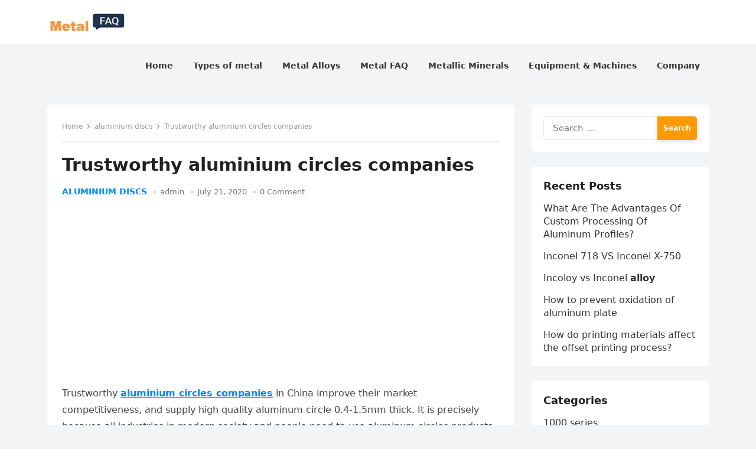

--- FILE ---
content_type: text/html; charset=UTF-8
request_url: https://www.metalfaq.com/aluminium-discs/trustworthy-aluminium-circles-companies/
body_size: 12777
content:
<!DOCTYPE html>
<html lang="en"
	prefix="og: https://ogp.me/ns#" >
<head>
<meta charset="UTF-8">
<meta name="viewport" content="width=device-width, initial-scale=1">
<meta http-equiv="X-UA-Compatible" content="IE=edge">
<meta name="HandheldFriendly" content="true">
<link rel="profile" href="https://gmpg.org/xfn/11">
<title>Trustworthy aluminium circles companies - METAL FAQ</title>

		<!-- All in One SEO Pro 4.1.2.2 -->
		<meta name="description" content="Trustworthy aluminium circles companies in China improve their market competitiveness, and supply high quality aluminum circle 0.4-1.5mm thick. It is precisely because all industries in modern society and..."/>
		<link rel="canonical" href="https://www.metalfaq.com/aluminium-discs/trustworthy-aluminium-circles-companies/" />
		<meta property="og:site_name" content="METAL FAQ -" />
		<meta property="og:type" content="article" />
		<meta property="og:title" content="Trustworthy aluminium circles companies - METAL FAQ" />
		<meta property="og:description" content="Trustworthy aluminium circles companies in China improve their market competitiveness, and supply high quality aluminum circle 0.4-1.5mm thick. It is precisely because all industries in modern society and..." />
		<meta property="og:url" content="https://www.metalfaq.com/aluminium-discs/trustworthy-aluminium-circles-companies/" />
		<meta property="og:image" content="https://www.metalfaq.com/wp-content/uploads/2022/09/logo1-1.jpg" />
		<meta property="og:image:secure_url" content="https://www.metalfaq.com/wp-content/uploads/2022/09/logo1-1.jpg" />
		<meta property="article:published_time" content="2020-07-21T08:14:55Z" />
		<meta property="article:modified_time" content="2020-07-21T08:14:55Z" />
		<meta property="article:publisher" content="https://www.facebook.com/aluminiumsheet8011" />
		<meta name="twitter:card" content="summary" />
		<meta name="twitter:site" content="@haomeialu" />
		<meta name="twitter:domain" content="www.metalfaq.com" />
		<meta name="twitter:title" content="Trustworthy aluminium circles companies - METAL FAQ" />
		<meta name="twitter:description" content="Trustworthy aluminium circles companies in China improve their market competitiveness, and supply high quality aluminum circle 0.4-1.5mm thick. It is precisely because all industries in modern society and..." />
		<meta name="twitter:image" content="https://www.metalfaq.com/wp-content/uploads/2022/09/logo1-1.jpg" />
		<script type="application/ld+json" class="aioseo-schema">
			{"@context":"https:\/\/schema.org","@graph":[{"@type":"WebSite","@id":"https:\/\/www.metalfaq.com\/#website","url":"https:\/\/www.metalfaq.com\/","name":"METAL FAQ","publisher":{"@id":"https:\/\/www.metalfaq.com\/#organization"}},{"@type":"Organization","@id":"https:\/\/www.metalfaq.com\/#organization","name":"METAL FAQ","url":"https:\/\/www.metalfaq.com\/","logo":{"@type":"ImageObject","@id":"https:\/\/www.metalfaq.com\/#organizationLogo","url":"https:\/\/www.metalfaq.com\/wp-content\/uploads\/2022\/09\/logo1-1.jpg","width":"136","height":"32"},"image":{"@id":"https:\/\/www.metalfaq.com\/#organizationLogo"},"sameAs":["https:\/\/www.facebook.com\/aluminiumsheet8011","https:\/\/twitter.com\/haomeialu"]},{"@type":"BreadcrumbList","@id":"https:\/\/www.metalfaq.com\/aluminium-discs\/trustworthy-aluminium-circles-companies\/#breadcrumblist","itemListElement":[{"@type":"ListItem","@id":"https:\/\/www.metalfaq.com\/#listItem","position":"1","item":{"@type":"WebPage","@id":"https:\/\/www.metalfaq.com\/","name":"Home","description":"learn about the science and chemistry of Metals. Types, alloys .Some metals like stainless steel,aluminum,tungsten,bismuth ,allium,pewter,molybdenum and scrap metal","url":"https:\/\/www.metalfaq.com\/"},"nextItem":"https:\/\/www.metalfaq.com\/aluminium-discs\/#listItem"},{"@type":"ListItem","@id":"https:\/\/www.metalfaq.com\/aluminium-discs\/#listItem","position":"2","item":{"@type":"WebPage","@id":"https:\/\/www.metalfaq.com\/aluminium-discs\/","name":"aluminium discs","description":"Trustworthy aluminium circles companies in China improve their market competitiveness, and supply high quality aluminum circle 0.4-1.5mm thick. It is precisely because all industries in modern society and...","url":"https:\/\/www.metalfaq.com\/aluminium-discs\/"},"nextItem":"https:\/\/www.metalfaq.com\/aluminium-discs\/trustworthy-aluminium-circles-companies\/#listItem","previousItem":"https:\/\/www.metalfaq.com\/#listItem"},{"@type":"ListItem","@id":"https:\/\/www.metalfaq.com\/aluminium-discs\/trustworthy-aluminium-circles-companies\/#listItem","position":"3","item":{"@type":"WebPage","@id":"https:\/\/www.metalfaq.com\/aluminium-discs\/trustworthy-aluminium-circles-companies\/","name":"Trustworthy aluminium circles companies","description":"Trustworthy aluminium circles companies in China improve their market competitiveness, and supply high quality aluminum circle 0.4-1.5mm thick. It is precisely because all industries in modern society and...","url":"https:\/\/www.metalfaq.com\/aluminium-discs\/trustworthy-aluminium-circles-companies\/"},"previousItem":"https:\/\/www.metalfaq.com\/aluminium-discs\/#listItem"}]},{"@type":"Person","@id":"https:\/\/www.metalfaq.com\/author\/admin\/#author","url":"https:\/\/www.metalfaq.com\/author\/admin\/","name":"admin","image":{"@type":"ImageObject","@id":"https:\/\/www.metalfaq.com\/aluminium-discs\/trustworthy-aluminium-circles-companies\/#authorImage","url":"https:\/\/secure.gravatar.com\/avatar\/6dc83a2a197a8c5ed6c45644aae89957?s=96&d=mm&r=g","width":"96","height":"96","caption":"admin"},"sameAs":["https:\/\/www.facebook.com\/aluminiumsheet8011","https:\/\/twitter.com\/haomeialu"]},{"@type":"WebPage","@id":"https:\/\/www.metalfaq.com\/aluminium-discs\/trustworthy-aluminium-circles-companies\/#webpage","url":"https:\/\/www.metalfaq.com\/aluminium-discs\/trustworthy-aluminium-circles-companies\/","name":"Trustworthy aluminium circles companies - METAL FAQ","description":"Trustworthy aluminium circles companies in China improve their market competitiveness, and supply high quality aluminum circle 0.4-1.5mm thick. It is precisely because all industries in modern society and...","inLanguage":"en","isPartOf":{"@id":"https:\/\/www.metalfaq.com\/#website"},"breadcrumb":{"@id":"https:\/\/www.metalfaq.com\/aluminium-discs\/trustworthy-aluminium-circles-companies\/#breadcrumblist"},"author":"https:\/\/www.metalfaq.com\/aluminium-discs\/trustworthy-aluminium-circles-companies\/#author","creator":"https:\/\/www.metalfaq.com\/aluminium-discs\/trustworthy-aluminium-circles-companies\/#author","datePublished":"2020-07-21T08:14:55+00:00","dateModified":"2020-07-21T08:14:55+00:00"},{"@type":"BlogPosting","@id":"https:\/\/www.metalfaq.com\/aluminium-discs\/trustworthy-aluminium-circles-companies\/#blogposting","name":"Trustworthy aluminium circles companies - METAL FAQ","description":"Trustworthy aluminium circles companies in China improve their market competitiveness, and supply high quality aluminum circle 0.4-1.5mm thick. It is precisely because all industries in modern society and...","headline":"Trustworthy aluminium circles companies","author":{"@id":"https:\/\/www.metalfaq.com\/author\/admin\/#author"},"publisher":{"@id":"https:\/\/www.metalfaq.com\/#organization"},"datePublished":"2020-07-21T08:14:55+00:00","dateModified":"2020-07-21T08:14:55+00:00","articleSection":"aluminium discs, aluminium circle company, aluminium circles companies, aluminium circles company","mainEntityOfPage":{"@id":"https:\/\/www.metalfaq.com\/aluminium-discs\/trustworthy-aluminium-circles-companies\/#webpage"},"isPartOf":{"@id":"https:\/\/www.metalfaq.com\/aluminium-discs\/trustworthy-aluminium-circles-companies\/#webpage"},"image":{"@type":"ImageObject","@id":"https:\/\/www.metalfaq.com\/#articleImage","url":"http:\/\/www.aluminumdiscs.com\/wp-content\/uploads\/2020\/07\/aluminium-circles-companies-0721.jpg"}}]}
		</script>
		<!-- All in One SEO Pro -->

<link rel="alternate" type="application/rss+xml" title="METAL FAQ &raquo; Feed" href="https://www.metalfaq.com/feed/" />
<link rel="alternate" type="application/rss+xml" title="METAL FAQ &raquo; Comments Feed" href="https://www.metalfaq.com/comments/feed/" />
<link rel="alternate" type="application/rss+xml" title="METAL FAQ &raquo; Trustworthy aluminium circles companies Comments Feed" href="https://www.metalfaq.com/aluminium-discs/trustworthy-aluminium-circles-companies/feed/" />
<script type="text/javascript">
window._wpemojiSettings = {"baseUrl":"https:\/\/s.w.org\/images\/core\/emoji\/14.0.0\/72x72\/","ext":".png","svgUrl":"https:\/\/s.w.org\/images\/core\/emoji\/14.0.0\/svg\/","svgExt":".svg","source":{"concatemoji":"https:\/\/www.metalfaq.com\/wp-includes\/js\/wp-emoji-release.min.js?ver=6.1.9"}};
/*! This file is auto-generated */
!function(e,a,t){var n,r,o,i=a.createElement("canvas"),p=i.getContext&&i.getContext("2d");function s(e,t){var a=String.fromCharCode,e=(p.clearRect(0,0,i.width,i.height),p.fillText(a.apply(this,e),0,0),i.toDataURL());return p.clearRect(0,0,i.width,i.height),p.fillText(a.apply(this,t),0,0),e===i.toDataURL()}function c(e){var t=a.createElement("script");t.src=e,t.defer=t.type="text/javascript",a.getElementsByTagName("head")[0].appendChild(t)}for(o=Array("flag","emoji"),t.supports={everything:!0,everythingExceptFlag:!0},r=0;r<o.length;r++)t.supports[o[r]]=function(e){if(p&&p.fillText)switch(p.textBaseline="top",p.font="600 32px Arial",e){case"flag":return s([127987,65039,8205,9895,65039],[127987,65039,8203,9895,65039])?!1:!s([55356,56826,55356,56819],[55356,56826,8203,55356,56819])&&!s([55356,57332,56128,56423,56128,56418,56128,56421,56128,56430,56128,56423,56128,56447],[55356,57332,8203,56128,56423,8203,56128,56418,8203,56128,56421,8203,56128,56430,8203,56128,56423,8203,56128,56447]);case"emoji":return!s([129777,127995,8205,129778,127999],[129777,127995,8203,129778,127999])}return!1}(o[r]),t.supports.everything=t.supports.everything&&t.supports[o[r]],"flag"!==o[r]&&(t.supports.everythingExceptFlag=t.supports.everythingExceptFlag&&t.supports[o[r]]);t.supports.everythingExceptFlag=t.supports.everythingExceptFlag&&!t.supports.flag,t.DOMReady=!1,t.readyCallback=function(){t.DOMReady=!0},t.supports.everything||(n=function(){t.readyCallback()},a.addEventListener?(a.addEventListener("DOMContentLoaded",n,!1),e.addEventListener("load",n,!1)):(e.attachEvent("onload",n),a.attachEvent("onreadystatechange",function(){"complete"===a.readyState&&t.readyCallback()})),(e=t.source||{}).concatemoji?c(e.concatemoji):e.wpemoji&&e.twemoji&&(c(e.twemoji),c(e.wpemoji)))}(window,document,window._wpemojiSettings);
</script>
<style type="text/css">
img.wp-smiley,
img.emoji {
	display: inline !important;
	border: none !important;
	box-shadow: none !important;
	height: 1em !important;
	width: 1em !important;
	margin: 0 0.07em !important;
	vertical-align: -0.1em !important;
	background: none !important;
	padding: 0 !important;
}
</style>
	<link rel='stylesheet' id='wp-block-library-css' href='https://www.metalfaq.com/wp-includes/css/dist/block-library/style.min.css?ver=6.1.9' type='text/css' media='all' />
<style id='wp-block-library-theme-inline-css' type='text/css'>
.wp-block-audio figcaption{color:#555;font-size:13px;text-align:center}.is-dark-theme .wp-block-audio figcaption{color:hsla(0,0%,100%,.65)}.wp-block-audio{margin:0 0 1em}.wp-block-code{border:1px solid #ccc;border-radius:4px;font-family:Menlo,Consolas,monaco,monospace;padding:.8em 1em}.wp-block-embed figcaption{color:#555;font-size:13px;text-align:center}.is-dark-theme .wp-block-embed figcaption{color:hsla(0,0%,100%,.65)}.wp-block-embed{margin:0 0 1em}.blocks-gallery-caption{color:#555;font-size:13px;text-align:center}.is-dark-theme .blocks-gallery-caption{color:hsla(0,0%,100%,.65)}.wp-block-image figcaption{color:#555;font-size:13px;text-align:center}.is-dark-theme .wp-block-image figcaption{color:hsla(0,0%,100%,.65)}.wp-block-image{margin:0 0 1em}.wp-block-pullquote{border-top:4px solid;border-bottom:4px solid;margin-bottom:1.75em;color:currentColor}.wp-block-pullquote__citation,.wp-block-pullquote cite,.wp-block-pullquote footer{color:currentColor;text-transform:uppercase;font-size:.8125em;font-style:normal}.wp-block-quote{border-left:.25em solid;margin:0 0 1.75em;padding-left:1em}.wp-block-quote cite,.wp-block-quote footer{color:currentColor;font-size:.8125em;position:relative;font-style:normal}.wp-block-quote.has-text-align-right{border-left:none;border-right:.25em solid;padding-left:0;padding-right:1em}.wp-block-quote.has-text-align-center{border:none;padding-left:0}.wp-block-quote.is-large,.wp-block-quote.is-style-large,.wp-block-quote.is-style-plain{border:none}.wp-block-search .wp-block-search__label{font-weight:700}.wp-block-search__button{border:1px solid #ccc;padding:.375em .625em}:where(.wp-block-group.has-background){padding:1.25em 2.375em}.wp-block-separator.has-css-opacity{opacity:.4}.wp-block-separator{border:none;border-bottom:2px solid;margin-left:auto;margin-right:auto}.wp-block-separator.has-alpha-channel-opacity{opacity:1}.wp-block-separator:not(.is-style-wide):not(.is-style-dots){width:100px}.wp-block-separator.has-background:not(.is-style-dots){border-bottom:none;height:1px}.wp-block-separator.has-background:not(.is-style-wide):not(.is-style-dots){height:2px}.wp-block-table{margin:"0 0 1em 0"}.wp-block-table thead{border-bottom:3px solid}.wp-block-table tfoot{border-top:3px solid}.wp-block-table td,.wp-block-table th{word-break:normal}.wp-block-table figcaption{color:#555;font-size:13px;text-align:center}.is-dark-theme .wp-block-table figcaption{color:hsla(0,0%,100%,.65)}.wp-block-video figcaption{color:#555;font-size:13px;text-align:center}.is-dark-theme .wp-block-video figcaption{color:hsla(0,0%,100%,.65)}.wp-block-video{margin:0 0 1em}.wp-block-template-part.has-background{padding:1.25em 2.375em;margin-top:0;margin-bottom:0}
</style>
<link rel='stylesheet' id='classic-theme-styles-css' href='https://www.metalfaq.com/wp-includes/css/classic-themes.min.css?ver=1' type='text/css' media='all' />
<style id='global-styles-inline-css' type='text/css'>
body{--wp--preset--color--black: #000000;--wp--preset--color--cyan-bluish-gray: #abb8c3;--wp--preset--color--white: #ffffff;--wp--preset--color--pale-pink: #f78da7;--wp--preset--color--vivid-red: #cf2e2e;--wp--preset--color--luminous-vivid-orange: #ff6900;--wp--preset--color--luminous-vivid-amber: #fcb900;--wp--preset--color--light-green-cyan: #7bdcb5;--wp--preset--color--vivid-green-cyan: #00d084;--wp--preset--color--pale-cyan-blue: #8ed1fc;--wp--preset--color--vivid-cyan-blue: #0693e3;--wp--preset--color--vivid-purple: #9b51e0;--wp--preset--gradient--vivid-cyan-blue-to-vivid-purple: linear-gradient(135deg,rgba(6,147,227,1) 0%,rgb(155,81,224) 100%);--wp--preset--gradient--light-green-cyan-to-vivid-green-cyan: linear-gradient(135deg,rgb(122,220,180) 0%,rgb(0,208,130) 100%);--wp--preset--gradient--luminous-vivid-amber-to-luminous-vivid-orange: linear-gradient(135deg,rgba(252,185,0,1) 0%,rgba(255,105,0,1) 100%);--wp--preset--gradient--luminous-vivid-orange-to-vivid-red: linear-gradient(135deg,rgba(255,105,0,1) 0%,rgb(207,46,46) 100%);--wp--preset--gradient--very-light-gray-to-cyan-bluish-gray: linear-gradient(135deg,rgb(238,238,238) 0%,rgb(169,184,195) 100%);--wp--preset--gradient--cool-to-warm-spectrum: linear-gradient(135deg,rgb(74,234,220) 0%,rgb(151,120,209) 20%,rgb(207,42,186) 40%,rgb(238,44,130) 60%,rgb(251,105,98) 80%,rgb(254,248,76) 100%);--wp--preset--gradient--blush-light-purple: linear-gradient(135deg,rgb(255,206,236) 0%,rgb(152,150,240) 100%);--wp--preset--gradient--blush-bordeaux: linear-gradient(135deg,rgb(254,205,165) 0%,rgb(254,45,45) 50%,rgb(107,0,62) 100%);--wp--preset--gradient--luminous-dusk: linear-gradient(135deg,rgb(255,203,112) 0%,rgb(199,81,192) 50%,rgb(65,88,208) 100%);--wp--preset--gradient--pale-ocean: linear-gradient(135deg,rgb(255,245,203) 0%,rgb(182,227,212) 50%,rgb(51,167,181) 100%);--wp--preset--gradient--electric-grass: linear-gradient(135deg,rgb(202,248,128) 0%,rgb(113,206,126) 100%);--wp--preset--gradient--midnight: linear-gradient(135deg,rgb(2,3,129) 0%,rgb(40,116,252) 100%);--wp--preset--duotone--dark-grayscale: url('#wp-duotone-dark-grayscale');--wp--preset--duotone--grayscale: url('#wp-duotone-grayscale');--wp--preset--duotone--purple-yellow: url('#wp-duotone-purple-yellow');--wp--preset--duotone--blue-red: url('#wp-duotone-blue-red');--wp--preset--duotone--midnight: url('#wp-duotone-midnight');--wp--preset--duotone--magenta-yellow: url('#wp-duotone-magenta-yellow');--wp--preset--duotone--purple-green: url('#wp-duotone-purple-green');--wp--preset--duotone--blue-orange: url('#wp-duotone-blue-orange');--wp--preset--font-size--small: 13px;--wp--preset--font-size--medium: 20px;--wp--preset--font-size--large: 36px;--wp--preset--font-size--x-large: 42px;--wp--preset--spacing--20: 0.44rem;--wp--preset--spacing--30: 0.67rem;--wp--preset--spacing--40: 1rem;--wp--preset--spacing--50: 1.5rem;--wp--preset--spacing--60: 2.25rem;--wp--preset--spacing--70: 3.38rem;--wp--preset--spacing--80: 5.06rem;}:where(.is-layout-flex){gap: 0.5em;}body .is-layout-flow > .alignleft{float: left;margin-inline-start: 0;margin-inline-end: 2em;}body .is-layout-flow > .alignright{float: right;margin-inline-start: 2em;margin-inline-end: 0;}body .is-layout-flow > .aligncenter{margin-left: auto !important;margin-right: auto !important;}body .is-layout-constrained > .alignleft{float: left;margin-inline-start: 0;margin-inline-end: 2em;}body .is-layout-constrained > .alignright{float: right;margin-inline-start: 2em;margin-inline-end: 0;}body .is-layout-constrained > .aligncenter{margin-left: auto !important;margin-right: auto !important;}body .is-layout-constrained > :where(:not(.alignleft):not(.alignright):not(.alignfull)){max-width: var(--wp--style--global--content-size);margin-left: auto !important;margin-right: auto !important;}body .is-layout-constrained > .alignwide{max-width: var(--wp--style--global--wide-size);}body .is-layout-flex{display: flex;}body .is-layout-flex{flex-wrap: wrap;align-items: center;}body .is-layout-flex > *{margin: 0;}:where(.wp-block-columns.is-layout-flex){gap: 2em;}.has-black-color{color: var(--wp--preset--color--black) !important;}.has-cyan-bluish-gray-color{color: var(--wp--preset--color--cyan-bluish-gray) !important;}.has-white-color{color: var(--wp--preset--color--white) !important;}.has-pale-pink-color{color: var(--wp--preset--color--pale-pink) !important;}.has-vivid-red-color{color: var(--wp--preset--color--vivid-red) !important;}.has-luminous-vivid-orange-color{color: var(--wp--preset--color--luminous-vivid-orange) !important;}.has-luminous-vivid-amber-color{color: var(--wp--preset--color--luminous-vivid-amber) !important;}.has-light-green-cyan-color{color: var(--wp--preset--color--light-green-cyan) !important;}.has-vivid-green-cyan-color{color: var(--wp--preset--color--vivid-green-cyan) !important;}.has-pale-cyan-blue-color{color: var(--wp--preset--color--pale-cyan-blue) !important;}.has-vivid-cyan-blue-color{color: var(--wp--preset--color--vivid-cyan-blue) !important;}.has-vivid-purple-color{color: var(--wp--preset--color--vivid-purple) !important;}.has-black-background-color{background-color: var(--wp--preset--color--black) !important;}.has-cyan-bluish-gray-background-color{background-color: var(--wp--preset--color--cyan-bluish-gray) !important;}.has-white-background-color{background-color: var(--wp--preset--color--white) !important;}.has-pale-pink-background-color{background-color: var(--wp--preset--color--pale-pink) !important;}.has-vivid-red-background-color{background-color: var(--wp--preset--color--vivid-red) !important;}.has-luminous-vivid-orange-background-color{background-color: var(--wp--preset--color--luminous-vivid-orange) !important;}.has-luminous-vivid-amber-background-color{background-color: var(--wp--preset--color--luminous-vivid-amber) !important;}.has-light-green-cyan-background-color{background-color: var(--wp--preset--color--light-green-cyan) !important;}.has-vivid-green-cyan-background-color{background-color: var(--wp--preset--color--vivid-green-cyan) !important;}.has-pale-cyan-blue-background-color{background-color: var(--wp--preset--color--pale-cyan-blue) !important;}.has-vivid-cyan-blue-background-color{background-color: var(--wp--preset--color--vivid-cyan-blue) !important;}.has-vivid-purple-background-color{background-color: var(--wp--preset--color--vivid-purple) !important;}.has-black-border-color{border-color: var(--wp--preset--color--black) !important;}.has-cyan-bluish-gray-border-color{border-color: var(--wp--preset--color--cyan-bluish-gray) !important;}.has-white-border-color{border-color: var(--wp--preset--color--white) !important;}.has-pale-pink-border-color{border-color: var(--wp--preset--color--pale-pink) !important;}.has-vivid-red-border-color{border-color: var(--wp--preset--color--vivid-red) !important;}.has-luminous-vivid-orange-border-color{border-color: var(--wp--preset--color--luminous-vivid-orange) !important;}.has-luminous-vivid-amber-border-color{border-color: var(--wp--preset--color--luminous-vivid-amber) !important;}.has-light-green-cyan-border-color{border-color: var(--wp--preset--color--light-green-cyan) !important;}.has-vivid-green-cyan-border-color{border-color: var(--wp--preset--color--vivid-green-cyan) !important;}.has-pale-cyan-blue-border-color{border-color: var(--wp--preset--color--pale-cyan-blue) !important;}.has-vivid-cyan-blue-border-color{border-color: var(--wp--preset--color--vivid-cyan-blue) !important;}.has-vivid-purple-border-color{border-color: var(--wp--preset--color--vivid-purple) !important;}.has-vivid-cyan-blue-to-vivid-purple-gradient-background{background: var(--wp--preset--gradient--vivid-cyan-blue-to-vivid-purple) !important;}.has-light-green-cyan-to-vivid-green-cyan-gradient-background{background: var(--wp--preset--gradient--light-green-cyan-to-vivid-green-cyan) !important;}.has-luminous-vivid-amber-to-luminous-vivid-orange-gradient-background{background: var(--wp--preset--gradient--luminous-vivid-amber-to-luminous-vivid-orange) !important;}.has-luminous-vivid-orange-to-vivid-red-gradient-background{background: var(--wp--preset--gradient--luminous-vivid-orange-to-vivid-red) !important;}.has-very-light-gray-to-cyan-bluish-gray-gradient-background{background: var(--wp--preset--gradient--very-light-gray-to-cyan-bluish-gray) !important;}.has-cool-to-warm-spectrum-gradient-background{background: var(--wp--preset--gradient--cool-to-warm-spectrum) !important;}.has-blush-light-purple-gradient-background{background: var(--wp--preset--gradient--blush-light-purple) !important;}.has-blush-bordeaux-gradient-background{background: var(--wp--preset--gradient--blush-bordeaux) !important;}.has-luminous-dusk-gradient-background{background: var(--wp--preset--gradient--luminous-dusk) !important;}.has-pale-ocean-gradient-background{background: var(--wp--preset--gradient--pale-ocean) !important;}.has-electric-grass-gradient-background{background: var(--wp--preset--gradient--electric-grass) !important;}.has-midnight-gradient-background{background: var(--wp--preset--gradient--midnight) !important;}.has-small-font-size{font-size: var(--wp--preset--font-size--small) !important;}.has-medium-font-size{font-size: var(--wp--preset--font-size--medium) !important;}.has-large-font-size{font-size: var(--wp--preset--font-size--large) !important;}.has-x-large-font-size{font-size: var(--wp--preset--font-size--x-large) !important;}
.wp-block-navigation a:where(:not(.wp-element-button)){color: inherit;}
:where(.wp-block-columns.is-layout-flex){gap: 2em;}
.wp-block-pullquote{font-size: 1.5em;line-height: 1.6;}
</style>
<link rel='stylesheet' id='enjoynow-fontawesome-style-css' href='https://www.metalfaq.com/wp-content/themes/enjoynow/assets/css/font-awesome.css?ver=6.1.9' type='text/css' media='all' />
<link rel='stylesheet' id='enjoynow-genericons-style-css' href='https://www.metalfaq.com/wp-content/themes/enjoynow/genericons/genericons.css?ver=6.1.9' type='text/css' media='all' />
<link rel='stylesheet' id='enjoynow-style-css' href='https://www.metalfaq.com/wp-content/themes/enjoynow/style.css?ver=20211101' type='text/css' media='all' />
<link rel='stylesheet' id='enjoynow-responsive-style-css' href='https://www.metalfaq.com/wp-content/themes/enjoynow/responsive.css?ver=20211101' type='text/css' media='all' />
<script type='text/javascript' src='https://www.metalfaq.com/wp-includes/js/jquery/jquery.min.js?ver=3.6.1' id='jquery-core-js'></script>
<script type='text/javascript' src='https://www.metalfaq.com/wp-includes/js/jquery/jquery-migrate.min.js?ver=3.3.2' id='jquery-migrate-js'></script>
<script type='text/javascript' id='jquery-js-after'>
jQuery(document).ready(function() {
	jQuery(".15c61f8724844305d285ebfcd0e93fe8").click(function() {
		jQuery.post(
			"https://www.metalfaq.com/wp-admin/admin-ajax.php", {
				"action": "quick_adsense_onpost_ad_click",
				"quick_adsense_onpost_ad_index": jQuery(this).attr("data-index"),
				"quick_adsense_nonce": "c450edb700",
			}, function(response) { }
		);
	});
});
</script>
<link rel="https://api.w.org/" href="https://www.metalfaq.com/wp-json/" /><link rel="alternate" type="application/json" href="https://www.metalfaq.com/wp-json/wp/v2/posts/1360" /><link rel="EditURI" type="application/rsd+xml" title="RSD" href="https://www.metalfaq.com/xmlrpc.php?rsd" />
<link rel="wlwmanifest" type="application/wlwmanifest+xml" href="https://www.metalfaq.com/wp-includes/wlwmanifest.xml" />
<meta name="generator" content="WordPress 6.1.9" />
<link rel='shortlink' href='https://www.metalfaq.com/?p=1360' />
<link rel="alternate" type="application/json+oembed" href="https://www.metalfaq.com/wp-json/oembed/1.0/embed?url=https%3A%2F%2Fwww.metalfaq.com%2Faluminium-discs%2Ftrustworthy-aluminium-circles-companies%2F" />
<link rel="alternate" type="text/xml+oembed" href="https://www.metalfaq.com/wp-json/oembed/1.0/embed?url=https%3A%2F%2Fwww.metalfaq.com%2Faluminium-discs%2Ftrustworthy-aluminium-circles-companies%2F&#038;format=xml" />
<script async src="https://pagead2.googlesyndication.com/pagead/js/adsbygoogle.js?client=ca-pub-3449405686174420" crossorigin="anonymous"></script><link rel="pingback" href="https://www.metalfaq.com/xmlrpc.php"></head>

<body class="post-template-default single single-post postid-1360 single-format-standard wp-custom-logo wp-embed-responsive group-blog">

<svg xmlns="http://www.w3.org/2000/svg" viewBox="0 0 0 0" width="0" height="0" focusable="false" role="none" style="visibility: hidden; position: absolute; left: -9999px; overflow: hidden;" ><defs><filter id="wp-duotone-dark-grayscale"><feColorMatrix color-interpolation-filters="sRGB" type="matrix" values=" .299 .587 .114 0 0 .299 .587 .114 0 0 .299 .587 .114 0 0 .299 .587 .114 0 0 " /><feComponentTransfer color-interpolation-filters="sRGB" ><feFuncR type="table" tableValues="0 0.49803921568627" /><feFuncG type="table" tableValues="0 0.49803921568627" /><feFuncB type="table" tableValues="0 0.49803921568627" /><feFuncA type="table" tableValues="1 1" /></feComponentTransfer><feComposite in2="SourceGraphic" operator="in" /></filter></defs></svg><svg xmlns="http://www.w3.org/2000/svg" viewBox="0 0 0 0" width="0" height="0" focusable="false" role="none" style="visibility: hidden; position: absolute; left: -9999px; overflow: hidden;" ><defs><filter id="wp-duotone-grayscale"><feColorMatrix color-interpolation-filters="sRGB" type="matrix" values=" .299 .587 .114 0 0 .299 .587 .114 0 0 .299 .587 .114 0 0 .299 .587 .114 0 0 " /><feComponentTransfer color-interpolation-filters="sRGB" ><feFuncR type="table" tableValues="0 1" /><feFuncG type="table" tableValues="0 1" /><feFuncB type="table" tableValues="0 1" /><feFuncA type="table" tableValues="1 1" /></feComponentTransfer><feComposite in2="SourceGraphic" operator="in" /></filter></defs></svg><svg xmlns="http://www.w3.org/2000/svg" viewBox="0 0 0 0" width="0" height="0" focusable="false" role="none" style="visibility: hidden; position: absolute; left: -9999px; overflow: hidden;" ><defs><filter id="wp-duotone-purple-yellow"><feColorMatrix color-interpolation-filters="sRGB" type="matrix" values=" .299 .587 .114 0 0 .299 .587 .114 0 0 .299 .587 .114 0 0 .299 .587 .114 0 0 " /><feComponentTransfer color-interpolation-filters="sRGB" ><feFuncR type="table" tableValues="0.54901960784314 0.98823529411765" /><feFuncG type="table" tableValues="0 1" /><feFuncB type="table" tableValues="0.71764705882353 0.25490196078431" /><feFuncA type="table" tableValues="1 1" /></feComponentTransfer><feComposite in2="SourceGraphic" operator="in" /></filter></defs></svg><svg xmlns="http://www.w3.org/2000/svg" viewBox="0 0 0 0" width="0" height="0" focusable="false" role="none" style="visibility: hidden; position: absolute; left: -9999px; overflow: hidden;" ><defs><filter id="wp-duotone-blue-red"><feColorMatrix color-interpolation-filters="sRGB" type="matrix" values=" .299 .587 .114 0 0 .299 .587 .114 0 0 .299 .587 .114 0 0 .299 .587 .114 0 0 " /><feComponentTransfer color-interpolation-filters="sRGB" ><feFuncR type="table" tableValues="0 1" /><feFuncG type="table" tableValues="0 0.27843137254902" /><feFuncB type="table" tableValues="0.5921568627451 0.27843137254902" /><feFuncA type="table" tableValues="1 1" /></feComponentTransfer><feComposite in2="SourceGraphic" operator="in" /></filter></defs></svg><svg xmlns="http://www.w3.org/2000/svg" viewBox="0 0 0 0" width="0" height="0" focusable="false" role="none" style="visibility: hidden; position: absolute; left: -9999px; overflow: hidden;" ><defs><filter id="wp-duotone-midnight"><feColorMatrix color-interpolation-filters="sRGB" type="matrix" values=" .299 .587 .114 0 0 .299 .587 .114 0 0 .299 .587 .114 0 0 .299 .587 .114 0 0 " /><feComponentTransfer color-interpolation-filters="sRGB" ><feFuncR type="table" tableValues="0 0" /><feFuncG type="table" tableValues="0 0.64705882352941" /><feFuncB type="table" tableValues="0 1" /><feFuncA type="table" tableValues="1 1" /></feComponentTransfer><feComposite in2="SourceGraphic" operator="in" /></filter></defs></svg><svg xmlns="http://www.w3.org/2000/svg" viewBox="0 0 0 0" width="0" height="0" focusable="false" role="none" style="visibility: hidden; position: absolute; left: -9999px; overflow: hidden;" ><defs><filter id="wp-duotone-magenta-yellow"><feColorMatrix color-interpolation-filters="sRGB" type="matrix" values=" .299 .587 .114 0 0 .299 .587 .114 0 0 .299 .587 .114 0 0 .299 .587 .114 0 0 " /><feComponentTransfer color-interpolation-filters="sRGB" ><feFuncR type="table" tableValues="0.78039215686275 1" /><feFuncG type="table" tableValues="0 0.94901960784314" /><feFuncB type="table" tableValues="0.35294117647059 0.47058823529412" /><feFuncA type="table" tableValues="1 1" /></feComponentTransfer><feComposite in2="SourceGraphic" operator="in" /></filter></defs></svg><svg xmlns="http://www.w3.org/2000/svg" viewBox="0 0 0 0" width="0" height="0" focusable="false" role="none" style="visibility: hidden; position: absolute; left: -9999px; overflow: hidden;" ><defs><filter id="wp-duotone-purple-green"><feColorMatrix color-interpolation-filters="sRGB" type="matrix" values=" .299 .587 .114 0 0 .299 .587 .114 0 0 .299 .587 .114 0 0 .299 .587 .114 0 0 " /><feComponentTransfer color-interpolation-filters="sRGB" ><feFuncR type="table" tableValues="0.65098039215686 0.40392156862745" /><feFuncG type="table" tableValues="0 1" /><feFuncB type="table" tableValues="0.44705882352941 0.4" /><feFuncA type="table" tableValues="1 1" /></feComponentTransfer><feComposite in2="SourceGraphic" operator="in" /></filter></defs></svg><svg xmlns="http://www.w3.org/2000/svg" viewBox="0 0 0 0" width="0" height="0" focusable="false" role="none" style="visibility: hidden; position: absolute; left: -9999px; overflow: hidden;" ><defs><filter id="wp-duotone-blue-orange"><feColorMatrix color-interpolation-filters="sRGB" type="matrix" values=" .299 .587 .114 0 0 .299 .587 .114 0 0 .299 .587 .114 0 0 .299 .587 .114 0 0 " /><feComponentTransfer color-interpolation-filters="sRGB" ><feFuncR type="table" tableValues="0.098039215686275 1" /><feFuncG type="table" tableValues="0 0.66274509803922" /><feFuncB type="table" tableValues="0.84705882352941 0.41960784313725" /><feFuncA type="table" tableValues="1 1" /></feComponentTransfer><feComposite in2="SourceGraphic" operator="in" /></filter></defs></svg>
<div id="page" class="site">

	<a class="skip-link screen-reader-text" href="#content">Skip to content</a>

	<header id="masthead" class="site-header clear">

		
		<div class="container">

			<div class="site-branding">

				
					<div id="logo">
						<a href="https://www.metalfaq.com/" class="custom-logo-link" rel="home"><img width="136" height="32" src="https://www.metalfaq.com/wp-content/uploads/2022/09/logo1-1.jpg" class="custom-logo" alt="METAL FAQ" decoding="async" /></a>					</div><!-- #logo -->

				
				
			</div><!-- .site-branding -->		

			<nav id="primary-nav" class="primary-navigation">

				<div class="menu-top-container"><ul id="primary-menu" class="sf-menu"><li id="menu-item-12" class="menu-item menu-item-type-custom menu-item-object-custom menu-item-home menu-item-12"><a href="https://www.metalfaq.com/"><span class="menu-text">Home</span></a></li>
<li id="menu-item-7" class="menu-item menu-item-type-taxonomy menu-item-object-category menu-item-7"><a href="https://www.metalfaq.com/category/types-metal/"><span class="menu-text">Types of metal</span></a></li>
<li id="menu-item-11" class="menu-item menu-item-type-taxonomy menu-item-object-category menu-item-11"><a href="https://www.metalfaq.com/category/metal-alloys/"><span class="menu-text">Metal Alloys</span></a></li>
<li id="menu-item-5" class="menu-item menu-item-type-taxonomy menu-item-object-category menu-item-5"><a href="https://www.metalfaq.com/category/faq/"><span class="menu-text">Metal FAQ</span></a></li>
<li id="menu-item-6" class="menu-item menu-item-type-taxonomy menu-item-object-category menu-item-6"><a href="https://www.metalfaq.com/category/metallic-minerals/"><span class="menu-text">Metallic Minerals</span></a></li>
<li id="menu-item-10" class="menu-item menu-item-type-taxonomy menu-item-object-category menu-item-10"><a href="https://www.metalfaq.com/category/equipment-machines/"><span class="menu-text">Equipment &amp; Machines</span></a></li>
<li id="menu-item-9" class="menu-item menu-item-type-taxonomy menu-item-object-category menu-item-9"><a href="https://www.metalfaq.com/category/company/"><span class="menu-text">Company</span></a></li>
</ul></div>
			</nav><!-- #primary-nav -->

			<div class="header-toggles">
				<button class="toggle nav-toggle mobile-nav-toggle" data-toggle-target=".menu-modal"  data-toggle-body-class="showing-menu-modal" aria-expanded="false" data-set-focus=".close-nav-toggle">
					<span class="toggle-inner">
						<span class="toggle-icon">
							<svg class="svg-icon" aria-hidden="true" role="img" focusable="false" xmlns="http://www.w3.org/2000/svg" width="26" height="7" viewBox="0 0 26 7"><path fill-rule="evenodd" d="M332.5,45 C330.567003,45 329,43.4329966 329,41.5 C329,39.5670034 330.567003,38 332.5,38 C334.432997,38 336,39.5670034 336,41.5 C336,43.4329966 334.432997,45 332.5,45 Z M342,45 C340.067003,45 338.5,43.4329966 338.5,41.5 C338.5,39.5670034 340.067003,38 342,38 C343.932997,38 345.5,39.5670034 345.5,41.5 C345.5,43.4329966 343.932997,45 342,45 Z M351.5,45 C349.567003,45 348,43.4329966 348,41.5 C348,39.5670034 349.567003,38 351.5,38 C353.432997,38 355,39.5670034 355,41.5 C355,43.4329966 353.432997,45 351.5,45 Z" transform="translate(-329 -38)" /></svg>						</span>
						<span class="toggle-text">Menu</span>
					</span>
				</button><!-- .nav-toggle -->
			</div><!-- .header-toggles -->
			
		</div><!-- .container -->

	</header><!-- #masthead -->	

	<div class="menu-modal cover-modal header-footer-group" data-modal-target-string=".menu-modal">

		<div class="menu-modal-inner modal-inner">

			<div class="menu-wrapper section-inner">

				<div class="menu-top">

					<button class="toggle close-nav-toggle fill-children-current-color" data-toggle-target=".menu-modal" data-toggle-body-class="showing-menu-modal" aria-expanded="false" data-set-focus=".menu-modal">
						<span class="toggle-text">Close Menu</span>
						<svg class="svg-icon" aria-hidden="true" role="img" focusable="false" xmlns="http://www.w3.org/2000/svg" width="16" height="16" viewBox="0 0 16 16"><polygon fill="" fill-rule="evenodd" points="6.852 7.649 .399 1.195 1.445 .149 7.899 6.602 14.352 .149 15.399 1.195 8.945 7.649 15.399 14.102 14.352 15.149 7.899 8.695 1.445 15.149 .399 14.102" /></svg>					</button><!-- .nav-toggle -->

					
					<nav class="mobile-menu" aria-label="Mobile" role="navigation">

						<ul class="modal-menu reset-list-style">

						<li class="menu-item menu-item-type-custom menu-item-object-custom menu-item-home menu-item-12"><div class="ancestor-wrapper"><a href="https://www.metalfaq.com/">Home</a></div><!-- .ancestor-wrapper --></li>
<li class="menu-item menu-item-type-taxonomy menu-item-object-category menu-item-7"><div class="ancestor-wrapper"><a href="https://www.metalfaq.com/category/types-metal/">Types of metal</a></div><!-- .ancestor-wrapper --></li>
<li class="menu-item menu-item-type-taxonomy menu-item-object-category menu-item-11"><div class="ancestor-wrapper"><a href="https://www.metalfaq.com/category/metal-alloys/">Metal Alloys</a></div><!-- .ancestor-wrapper --></li>
<li class="menu-item menu-item-type-taxonomy menu-item-object-category menu-item-5"><div class="ancestor-wrapper"><a href="https://www.metalfaq.com/category/faq/">Metal FAQ</a></div><!-- .ancestor-wrapper --></li>
<li class="menu-item menu-item-type-taxonomy menu-item-object-category menu-item-6"><div class="ancestor-wrapper"><a href="https://www.metalfaq.com/category/metallic-minerals/">Metallic Minerals</a></div><!-- .ancestor-wrapper --></li>
<li class="menu-item menu-item-type-taxonomy menu-item-object-category menu-item-10"><div class="ancestor-wrapper"><a href="https://www.metalfaq.com/category/equipment-machines/">Equipment &amp; Machines</a></div><!-- .ancestor-wrapper --></li>
<li class="menu-item menu-item-type-taxonomy menu-item-object-category menu-item-9"><div class="ancestor-wrapper"><a href="https://www.metalfaq.com/category/company/">Company</a></div><!-- .ancestor-wrapper --></li>

						</ul>

					</nav>

				</div><!-- .menu-top -->

			</div><!-- .menu-wrapper -->

		</div><!-- .menu-modal-inner -->

	</div><!-- .menu-modal -->	

<div class="header-space"></div>

<div id="content" class="site-content container  clear">

	<div id="primary" class="content-area">

		<main id="main" class="site-main" >

		
<article id="post-1360" class="post-1360 post type-post status-publish format-standard hentry category-aluminium-discs tag-aluminium-circle-company tag-aluminium-circles-companies tag-aluminium-circles-company">

	<div class="breadcrumbs">
		<span class="breadcrumbs-nav">
			<a href="https://www.metalfaq.com">Home</a>
			<span class="post-category"><a href="https://www.metalfaq.com/category/aluminium-discs/">aluminium discs</a> </span>
			<span class="post-title">Trustworthy aluminium circles companies</span>
		</span>
	</div>

	<header class="entry-header">	

		<h1 class="entry-title">Trustworthy aluminium circles companies</h1>
		<div class="entry-meta">


	<span class="entry-category"><a href="https://www.metalfaq.com/category/aluminium-discs/">aluminium discs</a> </span>		

	<span class="entry-author"><a href="https://www.metalfaq.com/author/admin/" title="Posts by admin" rel="author">admin</a></span> 

	<span class="entry-date">July 21, 2020</span>

	<span class="entry-comment"><a href="https://www.metalfaq.com/aluminium-discs/trustworthy-aluminium-circles-companies/#respond" class="comments-link" >0 Comment</a></span>



</div><!-- .entry-meta -->

		
	</header><!-- .entry-header -->

	<div class="entry-content">

		<div class="15c61f8724844305d285ebfcd0e93fe8" data-index="1" style="float: none; margin:10px 0 10px 0; text-align:center;">
<script async src="https://pagead2.googlesyndication.com/pagead/js/adsbygoogle.js?client=ca-pub-3449405686174420"
     crossorigin="anonymous"></script>
<ins class="adsbygoogle"
     style="display:block; text-align:center;"
     data-ad-layout="in-article"
     data-ad-format="fluid"
     data-ad-client="ca-pub-3449405686174420"
     data-ad-slot="1316092779"></ins>
<script>
     (adsbygoogle = window.adsbygoogle || []).push({});
</script>
</div>
<div class="post-content">
<p>Trustworthy <a href="http://www.aluminumdiscs.com/aluminium-circles-companies.html"><strong><b>aluminium circles companies</b></strong></a> in China improve their market competitiveness, and supply high quality aluminum circle 0.4-1.5mm thick. It is precisely because all industries in modern society and people need to use aluminum circles products in daily life appliances, the development trend of this industry has shown a prosperous state. At the same time, there is a strong relationship between different aluminium circles manufacturers in the industry. Competition has also begun to heat up, improving market competitiveness has become an issue of great concern to many aluminum circle manufacturers.</p>
<p><img decoding="async" class="alignnone size-full wp-image-993" src="http://www.aluminumdiscs.com/wp-content/uploads/2020/07/aluminium-circles-companies-0721.jpg" sizes="(max-width: 650px) 100vw, 650px" srcset="http://www.aluminumdiscs.com/wp-content/uploads/2020/07/aluminium-circles-companies-0721-200x123.jpg 200w, http://www.aluminumdiscs.com/wp-content/uploads/2020/07/aluminium-circles-companies-0721-300x185.jpg 300w, http://www.aluminumdiscs.com/wp-content/uploads/2020/07/aluminium-circles-companies-0721-400x246.jpg 400w, http://www.aluminumdiscs.com/wp-content/uploads/2020/07/aluminium-circles-companies-0721-600x369.jpg 600w, http://www.aluminumdiscs.com/wp-content/uploads/2020/07/aluminium-circles-companies-0721.jpg 650w" alt="aluminium circles companies" width="650" height="400" /></p><div class="15c61f8724844305d285ebfcd0e93fe8" data-index="2" style="float: none; margin:10px 0 10px 0; text-align:center;">
<script async src="https://pagead2.googlesyndication.com/pagead/js/adsbygoogle.js?client=ca-pub-3449405686174420"
     crossorigin="anonymous"></script>
<ins class="adsbygoogle"
     style="display:block; text-align:center;"
     data-ad-layout="in-article"
     data-ad-format="fluid"
     data-ad-client="ca-pub-3449405686174420"
     data-ad-slot="8702860374"></ins>
<script>
     (adsbygoogle = window.adsbygoogle || []).push({});
</script>
</div>

<ol>
<li>Introduction of advanced intelligent machinery and equipment</li>
</ol>
<p>With the acceleration of social development, many traditional technologies and equipment can no longer meet the market’s demand for product quantity and quality, and mechanical automation has been the main direction of the development of aluminium circles companies in recent years. Therefore, in order to make themselves more competitive in the industry, <a href="http://www.aluminumdiscs.com/"><strong><b>aluminium circles</b></strong></a> manufacturers will also start from the equipment side, introducing advanced and highly intelligent mechanical automation equipment currently in the market to increase the production efficiency and quality of aluminum wafers. In this way, even if a large number of orders are temporarily received, they will not be rushed to miss the order.</p>
<p>&nbsp;</p>
<ol start="2">
<li>Improve the formula and process of aluminium circles</li>
</ol>
<p>Although there are many types of aluminum disc products in the aluminum circle market, the requirements for aluminum circles in different application scenarios are not exactly the same, and some users will put forward higher requirements. Therefore, <strong><b>aluminium circles companies</b></strong> will be committed to improving the existing formula and technology of aluminum wafers, so that the aluminum wafers produced can meet more application requirements, so that aluminum circles manufacturers have a better market competitive advantage.</p>
<p>For Price Plz Contact Whatsapp/Wechat: 0086 181 3788 9531<br />
Or Email to nydia@aluminium24.eu</p>
</div>
<div class="15c61f8724844305d285ebfcd0e93fe8" data-index="3" style="float: none; margin:10px 0 10px 0; text-align:center;">
<script async src="https://pagead2.googlesyndication.com/pagead/js/adsbygoogle.js?client=ca-pub-3449405686174420"
     crossorigin="anonymous"></script>
<ins class="adsbygoogle"
     style="display:block; text-align:center;"
     data-ad-layout="in-article"
     data-ad-format="fluid"
     data-ad-client="ca-pub-3449405686174420"
     data-ad-slot="8702860374"></ins>
<script>
     (adsbygoogle = window.adsbygoogle || []).push({});
</script>
</div>

<div style="font-size: 0px; height: 0px; line-height: 0px; margin: 0; padding: 0; clear: both;"></div>	</div><!-- .entry-content -->

	<div class="entry-tags">

		<span class="tag-links"> <a href="https://www.metalfaq.com/tag/aluminium-circle-company/" rel="tag">aluminium circle company</a> <a href="https://www.metalfaq.com/tag/aluminium-circles-companies/" rel="tag">aluminium circles companies</a> <a href="https://www.metalfaq.com/tag/aluminium-circles-company/" rel="tag">aluminium circles company</a></span>			
			</div><!-- .entry-tags -->

	
</article><!-- #post-## -->

<div class="entry-footer">

	<div class="share-icons">
		
		
	</div><!-- .share-icons -->

</div><!-- .entry-footer -->

<div class="author-box clear">
	<a href="https://www.metalfaq.com/author/admin/"><img alt='' src='https://secure.gravatar.com/avatar/6dc83a2a197a8c5ed6c45644aae89957?s=120&#038;d=mm&#038;r=g' srcset='https://secure.gravatar.com/avatar/6dc83a2a197a8c5ed6c45644aae89957?s=240&#038;d=mm&#038;r=g 2x' class='avatar avatar-120 photo' height='120' width='120' loading='lazy' decoding='async'/></a>
	<div class="author-meta">	
		<div class="author-name">
			<a href="https://www.metalfaq.com/author/admin/">admin</a>
							<em><a href="https://www.metalfaq.com" target="_blank" rel="nofollow">https://www.metalfaq.com</a></em>
					</div>	
		<div class="author-desc">
					</div>
	</div>
</div><!-- .author-box -->


		<div class="entry-related clear">
			<h3>Related Posts</h3>
			<div class="related-loop clear">
														<div class="hentry">
										
						<h2 class="entry-title"><a href="https://www.metalfaq.com/aluminium-discs/aluminum-circle-producers/">Aluminum Circle Producers</a></h2>
					</div><!-- .grid -->
														<div class="hentry">
										
						<h2 class="entry-title"><a href="https://www.metalfaq.com/aluminium-discs/circle-aluminum-a1060/">Circle Aluminum A1060</a></h2>
					</div><!-- .grid -->
														<div class="hentry last">
										
						<h2 class="entry-title"><a href="https://www.metalfaq.com/aluminium-discs/aluminium-circles-mill-finish-1050/">Aluminium Circles Mill Finish 1050</a></h2>
					</div><!-- .grid -->
														<div class="hentry">
										
						<h2 class="entry-title"><a href="https://www.metalfaq.com/aluminium-discs/aluminum-circle-mill-finish-surface/">Aluminum Circle Mill Finish Surface</a></h2>
					</div><!-- .grid -->
														<div class="hentry">
										
						<h2 class="entry-title"><a href="https://www.metalfaq.com/aluminium-discs/aluminium-circle-alloy-1060/">Aluminium Circle Alloy 1060</a></h2>
					</div><!-- .grid -->
														<div class="hentry last">
										
						<h2 class="entry-title"><a href="https://www.metalfaq.com/aluminium-discs/aluminium-discs-anodized/">Aluminium discs anodized</a></h2>
					</div><!-- .grid -->
							</div><!-- .related-posts -->
		</div><!-- .entry-related -->

	
		</main><!-- #main -->
	</div><!-- #primary -->


<aside id="secondary" class="widget-area sidebar">

	
	<div id="search-2" class="widget widget_search"><form role="search" method="get" class="search-form" action="https://www.metalfaq.com/">
				<label>
					<span class="screen-reader-text">Search for:</span>
					<input type="search" class="search-field" placeholder="Search &hellip;" value="" name="s" />
				</label>
				<input type="submit" class="search-submit" value="Search" />
			</form></div>
		<div id="recent-posts-2" class="widget widget_recent_entries">
		<h2 class="widget-title">Recent Posts</h2>
		<ul>
											<li>
					<a href="https://www.metalfaq.com/types-metal/what-are-the-advantages-of-custom-processing-of-aluminum-profiles/">What Are The Advantages Of Custom Processing Of Aluminum Profiles?</a>
									</li>
											<li>
					<a href="https://www.metalfaq.com/types-metal/inconel-718-vs-inconel-x-750/">Inconel 718 VS Inconel X-750</a>
									</li>
											<li>
					<a href="https://www.metalfaq.com/faq/incoloy-vs-inconel-alloy/">Incoloy vs Inconel <strong>alloy</strong></a>
									</li>
											<li>
					<a href="https://www.metalfaq.com/faq/how-to-prevent-oxidation-of-aluminum-plate/">How to prevent oxidation of aluminum plate</a>
									</li>
											<li>
					<a href="https://www.metalfaq.com/faq/how-do-printing-materials-affect-the-offset-printing-process/">How do printing materials affect the offset printing process?</a>
									</li>
					</ul>

		</div><div id="categories-2" class="widget widget_categories"><h2 class="widget-title">Categories</h2>
			<ul>
					<li class="cat-item cat-item-2118"><a href="https://www.metalfaq.com/category/1000seriesaluminium-alloy/">1000 series</a>
</li>
	<li class="cat-item cat-item-2119"><a href="https://www.metalfaq.com/category/2000seriesaluminiumalloys/">2000 series</a>
</li>
	<li class="cat-item cat-item-2120"><a href="https://www.metalfaq.com/category/3000seriesaluminiumalloys/">3000 series</a>
</li>
	<li class="cat-item cat-item-2121"><a href="https://www.metalfaq.com/category/4000seriesaluminiumalloys/">4000 series</a>
</li>
	<li class="cat-item cat-item-2122"><a href="https://www.metalfaq.com/category/5000seriesaluminium-alloy/">5000 series</a>
</li>
	<li class="cat-item cat-item-2123"><a href="https://www.metalfaq.com/category/6000seriesaluminium-alloy/">6000 series</a>
</li>
	<li class="cat-item cat-item-2124"><a href="https://www.metalfaq.com/category/7000seriesaluminium-alloy/">7000 series</a>
</li>
	<li class="cat-item cat-item-2125"><a href="https://www.metalfaq.com/category/8000seriesaluminium-alloy/">8000 series</a>
</li>
	<li class="cat-item cat-item-187"><a href="https://www.metalfaq.com/category/aluminium-6061-t6/">aluminium 6061 t6</a>
</li>
	<li class="cat-item cat-item-195"><a href="https://www.metalfaq.com/category/aluminium-6082/">aluminium 6082</a>
</li>
	<li class="cat-item cat-item-189"><a href="https://www.metalfaq.com/category/aluminium-7075/">aluminium 7075</a>
</li>
	<li class="cat-item cat-item-2478"><a href="https://www.metalfaq.com/category/aluminium-coil/">Aluminium coil</a>
</li>
	<li class="cat-item cat-item-2483"><a href="https://www.metalfaq.com/category/aluminium-coils/">Aluminium Coils</a>
</li>
	<li class="cat-item cat-item-2768"><a href="https://www.metalfaq.com/category/aluminium-discs/">aluminium discs</a>
</li>
	<li class="cat-item cat-item-2440"><a href="https://www.metalfaq.com/category/aluminium-foil/">Aluminium Foil</a>
</li>
	<li class="cat-item cat-item-2449"><a href="https://www.metalfaq.com/category/aluminium-foil-tape/">Aluminium Foil Tape</a>
</li>
	<li class="cat-item cat-item-2336"><a href="https://www.metalfaq.com/category/aluminium-plate-suppliers/">Aluminium Plate Suppliers</a>
</li>
	<li class="cat-item cat-item-2339"><a href="https://www.metalfaq.com/category/aluminium-roll/">Aluminium Roll</a>
</li>
	<li class="cat-item cat-item-2126"><a href="https://www.metalfaq.com/category/aluminium-sheet/">aluminium sheet</a>
</li>
	<li class="cat-item cat-item-2335"><a href="https://www.metalfaq.com/category/aluminium-sheet-metal/">Aluminium Sheet Metal</a>
</li>
	<li class="cat-item cat-item-2332"><a href="https://www.metalfaq.com/category/aluminium-sheets/">Aluminium Sheets</a>
</li>
	<li class="cat-item cat-item-207"><a href="https://www.metalfaq.com/category/aluminium-strip/">aluminium strip</a>
</li>
	<li class="cat-item cat-item-209"><a href="https://www.metalfaq.com/category/aluminium-strips/">aluminium strips</a>
</li>
	<li class="cat-item cat-item-2127"><a href="https://www.metalfaq.com/category/metal-alloys/aluminum-alloy/">aluminum alloy</a>
</li>
	<li class="cat-item cat-item-2403"><a href="https://www.metalfaq.com/category/aluminum-circle/">Aluminum Circle</a>
</li>
	<li class="cat-item cat-item-440"><a href="https://www.metalfaq.com/category/aluminum-coil/">Aluminum Coil</a>
</li>
	<li class="cat-item cat-item-2385"><a href="https://www.metalfaq.com/category/aluminum-embossed-sheet/">Aluminum Embossed Sheet</a>
</li>
	<li class="cat-item cat-item-441"><a href="https://www.metalfaq.com/category/aluminum-foil/">Aluminum Foil</a>
</li>
	<li class="cat-item cat-item-2946"><a href="https://www.metalfaq.com/category/aluminum-jacketing/">Aluminum Jacketing</a>
</li>
	<li class="cat-item cat-item-2789"><a href="https://www.metalfaq.com/category/aluminum-mirror-sheet/">Aluminum Mirror Sheet</a>
</li>
	<li class="cat-item cat-item-442"><a href="https://www.metalfaq.com/category/aluminum-plate/">aluminum plate</a>
</li>
	<li class="cat-item cat-item-2413"><a href="https://www.metalfaq.com/category/aluminum-profile/">Aluminum Profile</a>
</li>
	<li class="cat-item cat-item-329"><a href="https://www.metalfaq.com/category/aluminum-sheet/">aluminum sheet</a>
</li>
	<li class="cat-item cat-item-2334"><a href="https://www.metalfaq.com/category/aluminum-sheet-metal/">Aluminum Sheet Metal</a>
</li>
	<li class="cat-item cat-item-2333"><a href="https://www.metalfaq.com/category/aluminum-sheets/">Aluminum Sheets</a>
</li>
	<li class="cat-item cat-item-2404"><a href="https://www.metalfaq.com/category/aluminum-slugs/">Aluminum Slugs</a>
</li>
	<li class="cat-item cat-item-210"><a href="https://www.metalfaq.com/category/aluminum-strip/">aluminum strip</a>
</li>
	<li class="cat-item cat-item-211"><a href="https://www.metalfaq.com/category/aluminum-strips/">aluminum strips</a>
</li>
	<li class="cat-item cat-item-2407"><a href="https://www.metalfaq.com/category/aluminum-tread-plate/">Aluminum Tread Plate</a>
</li>
	<li class="cat-item cat-item-2338"><a href="https://www.metalfaq.com/category/anodised-aluminium-sheet/">Anodised Aluminium Sheet</a>
</li>
	<li class="cat-item cat-item-2785"><a href="https://www.metalfaq.com/category/color-coated-aluminum-coil/">Color coated aluminum coil</a>
</li>
	<li class="cat-item cat-item-2375"><a href="https://www.metalfaq.com/category/color-coated-aluminum-roll/">Color Coated Aluminum Roll</a>
</li>
	<li class="cat-item cat-item-7"><a href="https://www.metalfaq.com/category/company/">Company</a>
</li>
	<li class="cat-item cat-item-2419"><a href="https://www.metalfaq.com/category/ctp-and-ps-plate/">CTP and PS Plate</a>
</li>
	<li class="cat-item cat-item-2792"><a href="https://www.metalfaq.com/category/embossed-aluminium/">embossed aluminium</a>
</li>
	<li class="cat-item cat-item-2337"><a href="https://www.metalfaq.com/category/embossed-aluminum/">Embossed Aluminum</a>
</li>
	<li class="cat-item cat-item-6"><a href="https://www.metalfaq.com/category/equipment-machines/">Equipment &amp; Machines</a>
</li>
	<li class="cat-item cat-item-5"><a href="https://www.metalfaq.com/category/metal-alloys/">Metal Alloys</a>
</li>
	<li class="cat-item cat-item-2"><a href="https://www.metalfaq.com/category/faq/">Metal FAQ</a>
</li>
	<li class="cat-item cat-item-3"><a href="https://www.metalfaq.com/category/metallic-minerals/">Metallic Minerals</a>
</li>
	<li class="cat-item cat-item-226"><a href="https://www.metalfaq.com/category/other/">Other</a>
</li>
	<li class="cat-item cat-item-2755"><a href="https://www.metalfaq.com/category/sheet-aluminum/">sheet aluminum</a>
</li>
	<li class="cat-item cat-item-213"><a href="https://www.metalfaq.com/category/strip-aluminium/">strip aluminium</a>
</li>
	<li class="cat-item cat-item-2763"><a href="https://www.metalfaq.com/category/thin-aluminium-sheet/">thin aluminium sheet</a>
</li>
	<li class="cat-item cat-item-1"><a href="https://www.metalfaq.com/category/types-metal/">Types of metal</a>
</li>
			</ul>

			</div><div id="tag_cloud-2" class="widget widget_tag_cloud"><h2 class="widget-title">Tags</h2><div class="tagcloud"><a href="https://www.metalfaq.com/tag/8011-aluminum-foil/" class="tag-cloud-link tag-link-224 tag-link-position-1" style="font-size: 8pt;" aria-label="8011 aluminum foil (8 items)">8011 aluminum foil</a>
<a href="https://www.metalfaq.com/tag/alloy/" class="tag-cloud-link tag-link-23 tag-link-position-2" style="font-size: 8.6363636363636pt;" aria-label="alloy (9 items)">alloy</a>
<a href="https://www.metalfaq.com/tag/aluminium/" class="tag-cloud-link tag-link-22 tag-link-position-3" style="font-size: 8pt;" aria-label="aluminium (8 items)">aluminium</a>
<a href="https://www.metalfaq.com/tag/aluminium-alloy/" class="tag-cloud-link tag-link-20 tag-link-position-4" style="font-size: 12.963636363636pt;" aria-label="aluminium alloy (21 items)">aluminium alloy</a>
<a href="https://www.metalfaq.com/tag/aluminium-coil/" class="tag-cloud-link tag-link-986 tag-link-position-5" style="font-size: 11.181818181818pt;" aria-label="Aluminium coil (15 items)">Aluminium coil</a>
<a href="https://www.metalfaq.com/tag/aluminium-foil/" class="tag-cloud-link tag-link-135 tag-link-position-6" style="font-size: 18.690909090909pt;" aria-label="aluminium foil (60 items)">aluminium foil</a>
<a href="https://www.metalfaq.com/tag/aluminium-plate/" class="tag-cloud-link tag-link-191 tag-link-position-7" style="font-size: 9.6545454545455pt;" aria-label="aluminium plate (11 items)">aluminium plate</a>
<a href="https://www.metalfaq.com/tag/aluminium-sheet/" class="tag-cloud-link tag-link-1064 tag-link-position-8" style="font-size: 12.963636363636pt;" aria-label="aluminium sheet (21 items)">aluminium sheet</a>
<a href="https://www.metalfaq.com/tag/aluminium-strip/" class="tag-cloud-link tag-link-208 tag-link-position-9" style="font-size: 13.854545454545pt;" aria-label="aluminium strip (25 items)">aluminium strip</a>
<a href="https://www.metalfaq.com/tag/aluminium-tread-plate/" class="tag-cloud-link tag-link-1088 tag-link-position-10" style="font-size: 9.1454545454545pt;" aria-label="Aluminium Tread Plate (10 items)">Aluminium Tread Plate</a>
<a href="https://www.metalfaq.com/tag/aluminum/" class="tag-cloud-link tag-link-10 tag-link-position-11" style="font-size: 13.727272727273pt;" aria-label="Aluminum (24 items)">Aluminum</a>
<a href="https://www.metalfaq.com/tag/aluminum-alloy/" class="tag-cloud-link tag-link-84 tag-link-position-12" style="font-size: 9.1454545454545pt;" aria-label="Aluminum Alloy (10 items)">Aluminum Alloy</a>
<a href="https://www.metalfaq.com/tag/aluminum-alloy-strip/" class="tag-cloud-link tag-link-245 tag-link-position-13" style="font-size: 8.6363636363636pt;" aria-label="Aluminum Alloy strip (9 items)">Aluminum Alloy strip</a>
<a href="https://www.metalfaq.com/tag/aluminum-circle/" class="tag-cloud-link tag-link-85 tag-link-position-14" style="font-size: 13.218181818182pt;" aria-label="aluminum circle (22 items)">aluminum circle</a>
<a href="https://www.metalfaq.com/tag/aluminum-coil/" class="tag-cloud-link tag-link-88 tag-link-position-15" style="font-size: 17.672727272727pt;" aria-label="aluminum coil (50 items)">aluminum coil</a>
<a href="https://www.metalfaq.com/tag/aluminum-coils/" class="tag-cloud-link tag-link-1203 tag-link-position-16" style="font-size: 9.1454545454545pt;" aria-label="aluminum coils (10 items)">aluminum coils</a>
<a href="https://www.metalfaq.com/tag/aluminum-foil/" class="tag-cloud-link tag-link-65 tag-link-position-17" style="font-size: 22pt;" aria-label="aluminum foil (110 items)">aluminum foil</a>
<a href="https://www.metalfaq.com/tag/aluminum-mirror-sheet/" class="tag-cloud-link tag-link-1306 tag-link-position-18" style="font-size: 8pt;" aria-label="aluminum mirror sheet (8 items)">aluminum mirror sheet</a>
<a href="https://www.metalfaq.com/tag/aluminum-plate/" class="tag-cloud-link tag-link-89 tag-link-position-19" style="font-size: 13.218181818182pt;" aria-label="aluminum plate (22 items)">aluminum plate</a>
<a href="https://www.metalfaq.com/tag/aluminum-plate-2/" class="tag-cloud-link tag-link-2840 tag-link-position-20" style="font-size: 10.927272727273pt;" aria-label="aluminum plate (14 items)">aluminum plate</a>
<a href="https://www.metalfaq.com/tag/aluminum-sheet/" class="tag-cloud-link tag-link-86 tag-link-position-21" style="font-size: 17.927272727273pt;" aria-label="aluminum sheet (53 items)">aluminum sheet</a>
<a href="https://www.metalfaq.com/tag/aluminum-sheet-metal/" class="tag-cloud-link tag-link-1397 tag-link-position-22" style="font-size: 8.6363636363636pt;" aria-label="Aluminum Sheet Metal (9 items)">Aluminum Sheet Metal</a>
<a href="https://www.metalfaq.com/tag/aluminum-slugs/" class="tag-cloud-link tag-link-1417 tag-link-position-23" style="font-size: 10.036363636364pt;" aria-label="aluminum slugs (12 items)">aluminum slugs</a>
<a href="https://www.metalfaq.com/tag/aluminum-strip/" class="tag-cloud-link tag-link-214 tag-link-position-24" style="font-size: 17.036363636364pt;" aria-label="aluminum strip (45 items)">aluminum strip</a>
<a href="https://www.metalfaq.com/tag/aluminum-strips/" class="tag-cloud-link tag-link-124 tag-link-position-25" style="font-size: 10.545454545455pt;" aria-label="Aluminum strips (13 items)">Aluminum strips</a>
<a href="https://www.metalfaq.com/tag/aluminum-tread-plate/" class="tag-cloud-link tag-link-87 tag-link-position-26" style="font-size: 12.963636363636pt;" aria-label="aluminum tread plate (21 items)">aluminum tread plate</a>
<a href="https://www.metalfaq.com/tag/color-coated-aluminum-coil/" class="tag-cloud-link tag-link-1594 tag-link-position-27" style="font-size: 11.563636363636pt;" aria-label="Color coated aluminum coil (16 items)">Color coated aluminum coil</a>
<a href="https://www.metalfaq.com/tag/metal/" class="tag-cloud-link tag-link-17 tag-link-position-28" style="font-size: 12.454545454545pt;" aria-label="metal (19 items)">metal</a>
<a href="https://www.metalfaq.com/tag/stainless-steel/" class="tag-cloud-link tag-link-119 tag-link-position-29" style="font-size: 9.6545454545455pt;" aria-label="Stainless steel (11 items)">Stainless steel</a>
<a href="https://www.metalfaq.com/tag/steel/" class="tag-cloud-link tag-link-27 tag-link-position-30" style="font-size: 12.2pt;" aria-label="steel (18 items)">steel</a></div>
</div>	
	
</aside><!-- #secondary -->


	</div><!-- #content .site-content -->
	
	<footer id="colophon" class="site-footer">

		
			<div class="footer-columns clear">

				<div class="container clear">

					<div class="footer-column footer-column-1">
						<div id="enjoynow-category-posts-2" class="widget footer-widget widget-enjoynow-category-posts widget-posts-thumbnail">
			<h3 class="widget-title"><a target="_blank" href="https://www.metalfaq.com/category/faq/">FAQ</a></h3>
			<ul><li class="clear"><div class="entry-wrap"><h3><a href="https://www.metalfaq.com/faq/incoloy-vs-inconel-alloy/" rel="bookmark">Incoloy vs Inconel &lt;strong&gt;alloy&lt;/strong&gt;</a></h3></div></li><li class="clear"><a class="thumbnail-link" href="https://www.metalfaq.com/faq/how-to-prevent-oxidation-of-aluminum-plate/" rel="bookmark"><div class="thumbnail-wrap"><img width="200" height="150" src="https://www.metalfaq.com/wp-content/uploads/2022/09/Aluminium_Sheet212.jpg" class="attachment-post-thumbnail size-post-thumbnail wp-post-image" alt="" decoding="async" loading="lazy" /></div></a><div class="entry-wrap"><h3><a href="https://www.metalfaq.com/faq/how-to-prevent-oxidation-of-aluminum-plate/" rel="bookmark">How to prevent oxidation of aluminum plate</a></h3></div></li><li class="clear"><a class="thumbnail-link" href="https://www.metalfaq.com/faq/how-do-printing-materials-affect-the-offset-printing-process/" rel="bookmark"><div class="thumbnail-wrap"><img width="250" height="250" src="https://www.metalfaq.com/wp-content/uploads/2024/08/94352_n-250x250.jpg" class="attachment-post-thumbnail size-post-thumbnail wp-post-image" alt="" decoding="async" loading="lazy" srcset="https://www.metalfaq.com/wp-content/uploads/2024/08/94352_n-250x250.jpg 250w, https://www.metalfaq.com/wp-content/uploads/2024/08/94352_n-150x150.jpg 150w" sizes="(max-width: 250px) 100vw, 250px" /></div></a><div class="entry-wrap"><h3><a href="https://www.metalfaq.com/faq/how-do-printing-materials-affect-the-offset-printing-process/" rel="bookmark">How do printing materials affect the offset printing process?</a></h3></div></li><li class="clear"><a class="thumbnail-link" href="https://www.metalfaq.com/faq/what-are-the-aluminum-parts-and-alloys-in-air-conditioners/" rel="bookmark"><div class="thumbnail-wrap"><img width="250" height="250" src="https://www.metalfaq.com/wp-content/uploads/2023/08/Aluminum-fin-250x250.jpg" class="attachment-post-thumbnail size-post-thumbnail wp-post-image" alt="Aluminum-fin" decoding="async" loading="lazy" srcset="https://www.metalfaq.com/wp-content/uploads/2023/08/Aluminum-fin-250x250.jpg 250w, https://www.metalfaq.com/wp-content/uploads/2023/08/Aluminum-fin-150x150.jpg 150w" sizes="(max-width: 250px) 100vw, 250px" /></div></a><div class="entry-wrap"><h3><a href="https://www.metalfaq.com/faq/what-are-the-aluminum-parts-and-alloys-in-air-conditioners/" rel="bookmark">What are the Aluminum Parts and Alloys in Air Conditioners?</a></h3></div></li><li class="clear"><a class="thumbnail-link" href="https://www.metalfaq.com/faq/stucco-embossed-aluminum-coil/" rel="bookmark"><div class="thumbnail-wrap"><img width="250" height="250" src="https://www.metalfaq.com/wp-content/uploads/2023/07/Cobblestone-embossed-aluminum-roll-250x250.jpg" class="attachment-post-thumbnail size-post-thumbnail wp-post-image" alt="" decoding="async" loading="lazy" srcset="https://www.metalfaq.com/wp-content/uploads/2023/07/Cobblestone-embossed-aluminum-roll-250x250.jpg 250w, https://www.metalfaq.com/wp-content/uploads/2023/07/Cobblestone-embossed-aluminum-roll-150x150.jpg 150w" sizes="(max-width: 250px) 100vw, 250px" /></div></a><div class="entry-wrap"><h3><a href="https://www.metalfaq.com/faq/stucco-embossed-aluminum-coil/" rel="bookmark">Stucco embossed aluminum coil</a></h3></div></li></ul>
			</div>					</div>

					<div class="footer-column footer-column-2">
						<div id="enjoynow-category-posts-3" class="widget footer-widget widget-enjoynow-category-posts widget-posts-thumbnail">
			<h3 class="widget-title"><a target="_blank" href="https://www.metalfaq.com/category/company/">Company</a></h3>
			<ul><li class="clear"><a class="thumbnail-link" href="https://www.metalfaq.com/company/niles-expanded-metal-capabilities/" rel="bookmark"><div class="thumbnail-wrap"><img width="250" height="250" src="https://www.metalfaq.com/wp-content/uploads/2022/09/Niles-International-250x250.jpg" class="attachment-post-thumbnail size-post-thumbnail wp-post-image" alt="" decoding="async" loading="lazy" srcset="https://www.metalfaq.com/wp-content/uploads/2022/09/Niles-International-250x250.jpg 250w, https://www.metalfaq.com/wp-content/uploads/2022/09/Niles-International-150x150.jpg 150w" sizes="(max-width: 250px) 100vw, 250px" /></div></a><div class="entry-wrap"><h3><a href="https://www.metalfaq.com/company/niles-expanded-metal-capabilities/" rel="bookmark">NILES EXPANDED METAL CAPABILITIES</a></h3></div></li><li class="clear"><a class="thumbnail-link" href="https://www.metalfaq.com/company/shandong-guogang-steel-group-co-ltd/" rel="bookmark"><div class="thumbnail-wrap"><img width="250" height="225" src="https://www.metalfaq.com/wp-content/uploads/2022/09/Shandong-Guogang-Steel-Group-Co.-Ltd20-250x225.jpg" class="attachment-post-thumbnail size-post-thumbnail wp-post-image" alt="Shandong Guogang Steel Group Co., Ltd" decoding="async" loading="lazy" /></div></a><div class="entry-wrap"><h3><a href="https://www.metalfaq.com/company/shandong-guogang-steel-group-co-ltd/" rel="bookmark">Shandong Guogang Steel Group Co., Ltd.</a></h3></div></li><li class="clear"><a class="thumbnail-link" href="https://www.metalfaq.com/company/tianjin-zhongyantiancheng-steel-co-limited-zytc/" rel="bookmark"><div class="thumbnail-wrap"><img width="250" height="250" src="https://www.metalfaq.com/wp-content/uploads/2021/07/peg-250x250.jpg" class="attachment-post-thumbnail size-post-thumbnail wp-post-image" alt="Tianjin Zhongyantiancheng Steel Co., Limited" decoding="async" loading="lazy" srcset="https://www.metalfaq.com/wp-content/uploads/2021/07/peg-250x250.jpg 250w, https://www.metalfaq.com/wp-content/uploads/2021/07/peg-150x150.jpg 150w" sizes="(max-width: 250px) 100vw, 250px" /></div></a><div class="entry-wrap"><h3><a href="https://www.metalfaq.com/company/tianjin-zhongyantiancheng-steel-co-limited-zytc/" rel="bookmark">Tianjin Zhongyantiancheng Steel Co., Limited (ZYTC)</a></h3></div></li><li class="clear"><a class="thumbnail-link" href="https://www.metalfaq.com/company/aluminum-alloy-manufacturers-and-suppliers-haomei-aluminum/" rel="bookmark"><div class="thumbnail-wrap"><img width="250" height="250" src="https://www.metalfaq.com/wp-content/uploads/2021/07/复件-login-250x250.jpg" class="attachment-post-thumbnail size-post-thumbnail wp-post-image" alt="Haomei Aluminum" decoding="async" loading="lazy" srcset="https://www.metalfaq.com/wp-content/uploads/2021/07/复件-login-250x250.jpg 250w, https://www.metalfaq.com/wp-content/uploads/2021/07/复件-login-150x150.jpg 150w" sizes="(max-width: 250px) 100vw, 250px" /></div></a><div class="entry-wrap"><h3><a href="https://www.metalfaq.com/company/aluminum-alloy-manufacturers-and-suppliers-haomei-aluminum/" rel="bookmark">Aluminum Alloy Manufacturers and Suppliers-Haomei Aluminum</a></h3></div></li></ul>
			</div>					</div>

					<div class="footer-column footer-column-3">
						<div id="enjoynow-category-posts-4" class="widget footer-widget widget-enjoynow-category-posts widget-posts-thumbnail">
			<h3 class="widget-title"><a target="_blank" href="https://www.metalfaq.com/category/equipment-machines/">Equipment&amp;Machines</a></h3>
			<ul><li class="clear"><a class="thumbnail-link" href="https://www.metalfaq.com/equipment-machines/aluminum-profile-cutting-saw-machine-automatic-sawing-machine/" rel="bookmark"><div class="thumbnail-wrap"><img width="250" height="250" src="https://www.metalfaq.com/wp-content/uploads/2023/05/PEG-250x250.jpg" class="attachment-post-thumbnail size-post-thumbnail wp-post-image" alt="aluminum sawing machine" decoding="async" loading="lazy" srcset="https://www.metalfaq.com/wp-content/uploads/2023/05/PEG-250x250.jpg 250w, https://www.metalfaq.com/wp-content/uploads/2023/05/PEG-150x150.jpg 150w" sizes="(max-width: 250px) 100vw, 250px" /></div></a><div class="entry-wrap"><h3><a href="https://www.metalfaq.com/equipment-machines/aluminum-profile-cutting-saw-machine-automatic-sawing-machine/" rel="bookmark">aluminum profile cutting saw machine automatic sawing machine</a></h3></div></li><li class="clear"><a class="thumbnail-link" href="https://www.metalfaq.com/equipment-machines/th-1600nca-supersized-duplex-milling-machine/" rel="bookmark"><div class="thumbnail-wrap"><img width="250" height="250" src="https://www.metalfaq.com/wp-content/uploads/2022/12/TH-1600NCA-Supersized-Duplex-Milling-Machine--250x250.jpg" class="attachment-post-thumbnail size-post-thumbnail wp-post-image" alt="" decoding="async" loading="lazy" srcset="https://www.metalfaq.com/wp-content/uploads/2022/12/TH-1600NCA-Supersized-Duplex-Milling-Machine--250x250.jpg 250w, https://www.metalfaq.com/wp-content/uploads/2022/12/TH-1600NCA-Supersized-Duplex-Milling-Machine--150x150.jpg 150w" sizes="(max-width: 250px) 100vw, 250px" /></div></a><div class="entry-wrap"><h3><a href="https://www.metalfaq.com/equipment-machines/th-1600nca-supersized-duplex-milling-machine/" rel="bookmark">TH-1600NCA Supersized Duplex Milling Machine</a></h3></div></li><li class="clear"><a class="thumbnail-link" href="https://www.metalfaq.com/equipment-machines/aluminum-circle-cutting-machine/" rel="bookmark"><div class="thumbnail-wrap"><img width="250" height="250" src="https://www.metalfaq.com/wp-content/uploads/2022/09/Aluminum-circle-cutting-machine-250x250.jpg" class="attachment-post-thumbnail size-post-thumbnail wp-post-image" alt="Aluminum circle cutting machine" decoding="async" loading="lazy" srcset="https://www.metalfaq.com/wp-content/uploads/2022/09/Aluminum-circle-cutting-machine-250x250.jpg 250w, https://www.metalfaq.com/wp-content/uploads/2022/09/Aluminum-circle-cutting-machine-150x150.jpg 150w" sizes="(max-width: 250px) 100vw, 250px" /></div></a><div class="entry-wrap"><h3><a href="https://www.metalfaq.com/equipment-machines/aluminum-circle-cutting-machine/" rel="bookmark">Aluminum circle cutting machine</a></h3></div></li><li class="clear"><a class="thumbnail-link" href="https://www.metalfaq.com/equipment-machines/aluminum-radiator-fin-forming-machine/" rel="bookmark"><div class="thumbnail-wrap"><img width="250" height="207" src="https://www.metalfaq.com/wp-content/uploads/2022/09/Fully-automatic-Aluminum-Radiator-Fin-Machine-48mm-Wide-OEM-Production-250x207.jpg" class="attachment-post-thumbnail size-post-thumbnail wp-post-image" alt="" decoding="async" loading="lazy" /></div></a><div class="entry-wrap"><h3><a href="https://www.metalfaq.com/equipment-machines/aluminum-radiator-fin-forming-machine/" rel="bookmark">Aluminum Radiator Fin Forming Machine</a></h3></div></li><li class="clear"><a class="thumbnail-link" href="https://www.metalfaq.com/equipment-machines/aluminum-rolling-machine/" rel="bookmark"><div class="thumbnail-wrap"><img width="250" height="250" src="https://www.metalfaq.com/wp-content/uploads/2022/09/Aluminium-Rolling-Machine-250x250.jpg" class="attachment-post-thumbnail size-post-thumbnail wp-post-image" alt="" decoding="async" loading="lazy" srcset="https://www.metalfaq.com/wp-content/uploads/2022/09/Aluminium-Rolling-Machine-250x250.jpg 250w, https://www.metalfaq.com/wp-content/uploads/2022/09/Aluminium-Rolling-Machine-150x150.jpg 150w" sizes="(max-width: 250px) 100vw, 250px" /></div></a><div class="entry-wrap"><h3><a href="https://www.metalfaq.com/equipment-machines/aluminum-rolling-machine/" rel="bookmark">Aluminum Rolling Machine</a></h3></div></li></ul>
			</div>					</div>

					<div class="footer-column footer-column-4">
											</div>												

				</div><!-- .container -->

			</div><!-- .footer-columns -->

		
		<div class="clear"></div>

		<div id="site-bottom" class="clear">

			<div class="container">

			<div class="menu-foot-container"><ul id="footer-menu" class="footer-nav"><li id="menu-item-4355" class="menu-item menu-item-type-post_type menu-item-object-page menu-item-4355"><a href="https://www.metalfaq.com/service/">Our Service</a></li>
<li id="menu-item-4353" class="menu-item menu-item-type-post_type menu-item-object-page menu-item-4353"><a href="https://www.metalfaq.com/tag-groups/">Tag Groups</a></li>
<li id="menu-item-4356" class="menu-item menu-item-type-post_type menu-item-object-page menu-item-4356"><a href="https://www.metalfaq.com/contactus/">Contact Us</a></li>
<li id="menu-item-4357" class="menu-item menu-item-type-post_type menu-item-object-page menu-item-4357"><a href="https://www.metalfaq.com/aboutus/">About Us</a></li>
<li id="menu-item-4361" class="menu-item menu-item-type-post_type menu-item-object-page menu-item-privacy-policy menu-item-4361"><a href="https://www.metalfaq.com/privacy-policy/">Privacy Policy</a></li>
</ul></div>	
			
			<div class="site-info">
				
				&copy; 2026 <a href="https://www.metalfaq.com">METAL FAQ</a> - Theme by <a href="https://wpenjoy.com">WPEnjoy</a> &middot; Powered by <a href="https://wordpress.org" rel="nofollow">WordPress</a>

			</div><!-- .site-info -->

			</div><!-- .container -->

		</div>
		<!-- #site-bottom -->
							
	</footer><!-- #colophon -->
</div><!-- #page -->


	<div id="back-top">
		<a href="#top" title="Back to top"><span class="genericon genericon-collapse"></span></a>
	</div>


<script async src="https://pagead2.googlesyndication.com/pagead/js/adsbygoogle.js?client=ca-pub-3449405686174420" crossorigin="anonymous"></script>
<!-- blogroot -->
<ins class="adsbygoogle" style="width:970px;height:90px" data-ad-client="ca-pub-3449405686174420" data-ad-slot="2482785231"></ins>
<script>
     (adsbygoogle = window.adsbygoogle || []).push({});
</script><script type='text/javascript' src='https://www.metalfaq.com/wp-content/themes/enjoynow/assets/js/superfish.js?ver=6.1.9' id='enjoynow-superfish-js'></script>
<script type='text/javascript' src='https://www.metalfaq.com/wp-content/themes/enjoynow/assets/js/html5.js?ver=6.1.9' id='enjoynow-html5-js'></script>
<script type='text/javascript' src='https://www.metalfaq.com/wp-content/themes/enjoynow/assets/js/jquery.bxslider.js?ver=6.1.9' id='enjoynow-bxslider-js'></script>
<script type='text/javascript' src='https://www.metalfaq.com/wp-content/themes/enjoynow/assets/js/theia-sticky-sidebar.js?ver=6.1.9' id='enjoynow-sticky-sidebar-js'></script>
<script type='text/javascript' src='https://www.metalfaq.com/wp-content/themes/enjoynow/assets/js/index.js?ver=20210501' id='enjoynow-index-js'></script>
<script type='text/javascript' src='https://www.metalfaq.com/wp-content/themes/enjoynow/assets/js/jquery.custom.js?ver=20220105' id='enjoynow-custom-js'></script>
    <script>
    /(trident|msie)/i.test(navigator.userAgent)&&document.getElementById&&window.addEventListener&&window.addEventListener("hashchange",function(){var t,e=location.hash.substring(1);/^[A-z0-9_-]+$/.test(e)&&(t=document.getElementById(e))&&(/^(?:a|select|input|button|textarea)$/i.test(t.tagName)||(t.tabIndex=-1),t.focus())},!1);
    </script>
    
</body>
</html>


--- FILE ---
content_type: text/html; charset=utf-8
request_url: https://www.google.com/recaptcha/api2/aframe
body_size: 250
content:
<!DOCTYPE HTML><html><head><meta http-equiv="content-type" content="text/html; charset=UTF-8"></head><body><script nonce="U_9Y6pDVFIMeqke1qqE5DQ">/** Anti-fraud and anti-abuse applications only. See google.com/recaptcha */ try{var clients={'sodar':'https://pagead2.googlesyndication.com/pagead/sodar?'};window.addEventListener("message",function(a){try{if(a.source===window.parent){var b=JSON.parse(a.data);var c=clients[b['id']];if(c){var d=document.createElement('img');d.src=c+b['params']+'&rc='+(localStorage.getItem("rc::a")?sessionStorage.getItem("rc::b"):"");window.document.body.appendChild(d);sessionStorage.setItem("rc::e",parseInt(sessionStorage.getItem("rc::e")||0)+1);localStorage.setItem("rc::h",'1768928464631');}}}catch(b){}});window.parent.postMessage("_grecaptcha_ready", "*");}catch(b){}</script></body></html>